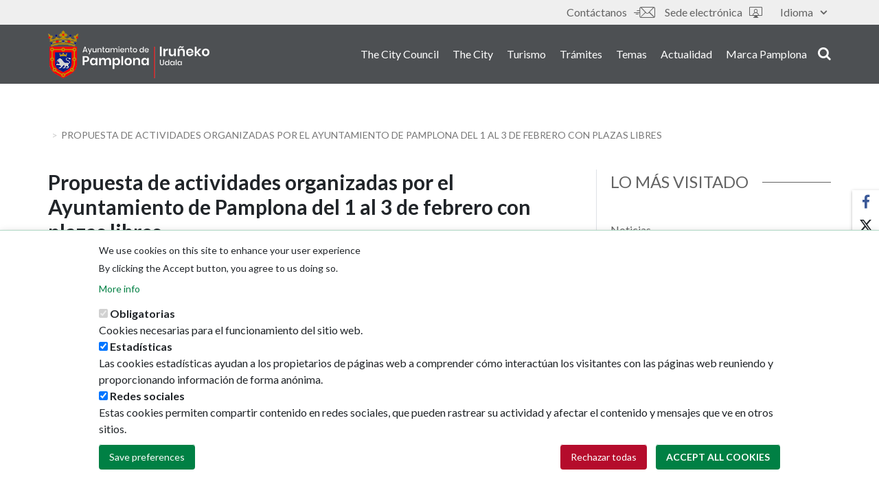

--- FILE ---
content_type: text/html; charset=UTF-8
request_url: https://www.pamplona.es/en/node/53611
body_size: 62468
content:
<!DOCTYPE html>
<html  lang="en" dir="ltr" prefix="content: http://purl.org/rss/1.0/modules/content/  dc: http://purl.org/dc/terms/  foaf: http://xmlns.com/foaf/0.1/  og: http://ogp.me/ns#  rdfs: http://www.w3.org/2000/01/rdf-schema#  schema: http://schema.org/  sioc: http://rdfs.org/sioc/ns#  sioct: http://rdfs.org/sioc/types#  skos: http://www.w3.org/2004/02/skos/core#  xsd: http://www.w3.org/2001/XMLSchema# ">
<head>
    <meta charset="utf-8" />
<script>window.dataLayer = window.dataLayer || [];function gtag(){dataLayer.push(arguments)};gtag("js", new Date());gtag("set", "developer_id.dMDhkMT", true);gtag("config", "G-3Y6LWRW1P7", {"groups":"default","page_placeholder":"PLACEHOLDER_page_location"});</script>
<script src="/sites/default/files/hotjar/hotjar.script.js?t6lc8f"></script>
<meta name="description" content="  MARTES 1 DE FEBRERO" />
<meta name="abstract" content="  MARTES 1 DE FEBRERO" />
<link rel="canonical" href="https://www.pamplona.es/actualidad/noticias/propuesta-de-actividades-organizadas-por-el-ayuntamiento-de-pamplona-del-1-al-3" />
<meta property="og:site_name" content="Ayuntamiento de Pamplona" />
<meta property="og:url" content="https://www.pamplona.es/actualidad/noticias/propuesta-de-actividades-organizadas-por-el-ayuntamiento-de-pamplona-del-1-al-3" />
<meta property="og:title" content="Propuesta de actividades organizadas por el Ayuntamiento de Pamplona del 1 al 3 de febrero con plazas libres" />
<meta property="og:description" content="  MARTES 1 DE FEBRERO" />
<meta property="og:image" content="https://www.pamplona.es/sites/default/files/2022-01/agendaplanificacioncalend.jpg" />
<meta property="og:updated_time" content="2022-01-31T12:20:31+01:00" />
<meta name="twitter:card" content="summary_large_image" />
<meta name="twitter:site" content="@Pamplona_ayto" />
<meta name="twitter:image" content="https://www.pamplona.es/sites/default/files/2022-01/agendaplanificacioncalend.jpg" />
<meta name="Generator" content="Drupal 10 (https://www.drupal.org)" />
<meta name="MobileOptimized" content="width" />
<meta name="HandheldFriendly" content="true" />
<meta name="viewport" content="width=device-width, initial-scale=1.0" />
<style>div#sliding-popup, div#sliding-popup .eu-cookie-withdraw-banner, .eu-cookie-withdraw-tab {background: #ffffff} div#sliding-popup.eu-cookie-withdraw-wrapper { background: transparent; } #sliding-popup h1, #sliding-popup h2, #sliding-popup h3, #sliding-popup p, #sliding-popup label, #sliding-popup div, .eu-cookie-compliance-more-button, .eu-cookie-compliance-secondary-button, .eu-cookie-withdraw-tab { color: #212529;} .eu-cookie-withdraw-tab { border-color: #212529;}</style>
<script type="application/ld+json">{
    "@context": "https://schema.org",
    "@type": "NewsArticle",
    "headline": "Propuesta de actividades organizadas por el Ayuntamiento de Pamplona del 1 al 3 de febrero con plazas libres",
    "datePublished": "2022-01-31T12:20:05+01:00",
    "dateModified": "2022-01-31T12:20:31+01:00"
}</script>
<meta name="msapplication-navbutton-color" content="#009851" />
<link rel="icon" href="/sites/default/files/favicon_0.ico" type="image/vnd.microsoft.icon" />
<link rel="alternate" hreflang="es" href="https://www.pamplona.es/actualidad/noticias/propuesta-de-actividades-organizadas-por-el-ayuntamiento-de-pamplona-del-1-al-3" />
<script src="/sites/default/files/eu_cookie_compliance/eu_cookie_compliance.script.js?t6lc8f" defer></script>
<script>window.a2a_config=window.a2a_config||{};a2a_config.callbacks=[];a2a_config.overlays=[];a2a_config.templates={};</script>

        <title>Propuesta de actividades organizadas por el Ayuntamiento de Pamplona del 1 al 3 de febrero con plazas libres | Ayuntamiento de Pamplona</title>
        <link rel="stylesheet" media="all" href="/sites/default/files/css/css_glty9egUDEKhH63Q8gb8uRwNBvTCMgEJJFJRdZdPNwE.css?delta=0&amp;language=en&amp;theme=ayuntamiento_theme&amp;include=[base64]" />
<link rel="stylesheet" media="all" href="https://use.fontawesome.com/releases/v5.5.0/css/all.css" />
<link rel="stylesheet" media="all" href="https://use.fontawesome.com/releases/v5.5.0/css/v4-shims.css" />
<link rel="stylesheet" media="all" href="/sites/default/files/css/css_FnyGkbLA_avYqfQV1Dl87vQ3PMSTycCDCORmhB-WDjQ.css?delta=3&amp;language=en&amp;theme=ayuntamiento_theme&amp;include=[base64]" />
<link rel="stylesheet" media="all" href="https://cdnjs.cloudflare.com/ajax/libs/font-awesome/4.7.0/css/font-awesome.min.css" />
<link rel="stylesheet" media="all" href="/sites/default/files/css/css_uogcFDYxUD7I74Gy6pSURjAR81yw9UaJlu0RkB7BYEo.css?delta=5&amp;language=en&amp;theme=ayuntamiento_theme&amp;include=[base64]" />
<link rel="stylesheet" media="all" href="/sites/default/files/css/css_xHU-kRgRFW6U4Z4Il5oDJFNnuFuC_raVLJCagDXkGHY.css?delta=6&amp;language=en&amp;theme=ayuntamiento_theme&amp;include=[base64]" />
<link rel="stylesheet" media="print" href="/sites/default/files/css/css_d2szFb1ovv02W9Xeo0305xoZKcFQkdOzi5hmsFOMyag.css?delta=7&amp;language=en&amp;theme=ayuntamiento_theme&amp;include=[base64]" />
<link rel="stylesheet" media="all" href="/sites/default/files/css/css_95pmBDkPvFL0fv-uasVRtQlmyMtC3_GQI02N8eYabX4.css?delta=8&amp;language=en&amp;theme=ayuntamiento_theme&amp;include=[base64]" />
<link rel="stylesheet" media="all" href="https://fonts.googleapis.com/css?family=Lato:300,400,400i,500,700,900" />
<link rel="stylesheet" media="all" href="/sites/default/files/css/css_Z2GP2uZ4oP402TSKnI4llCcTBUAnevMJAibmSLTuCMg.css?delta=10&amp;language=en&amp;theme=ayuntamiento_theme&amp;include=[base64]" />
<link rel="stylesheet" media="all" href="https://unpkg.com/leaflet@1.3.4/dist/leaflet.css" />

        
        <meta http-equiv="Expires" content="0">
        <meta http-equiv="Last-Modified" content="0">
        <meta http-equiv="Cache-Control" content="no-cache, mustrevalidate">
        <meta http-equiv="Pragma" content="no-cache">
    </head>
<body class="page-actualidad page-noticias page-propuesta-de-actividades-organizadas-por-el-ayuntamiento-de-pamplona-del-1-al-3 path-node page-node-type-new has-glyphicons">
<a href="#main-content" class="visually-hidden focusable skip-link">
    Skip to main content
</a>

  <div class="dialog-off-canvas-main-canvas" data-off-canvas-main-canvas>
    
<header id="header" class="main-header" role="heading">

                
            <div class="topHeader" id="topHeader">
                <div class="container">
                    <div class="row">
                        <div class="col col-sm-12">
                              <div class="region region-header-top">
    <section class="language-switcher-language-url block block-language block-language-blocklanguage-interface clearfix" id="block-alternadordeidioma" role="navigation">
  
    

      <div class="dropdown">
        <button class="dropdown-toggle" id="dropdownMenuButton" data-toggle="dropdown" aria-haspopup="true" aria-expanded="false">
            Idioma <span class="fas fa-caret-down"></span>
        </button>

        <ul class="dropdown-menu" aria-labelledby="dropdownMenuButton"><li hreflang="es" data-drupal-link-system-path="node/53611" class="dropdown-item"><a href="/actualidad/noticias/propuesta-de-actividades-organizadas-por-el-ayuntamiento-de-pamplona-del-1-al-3" class="language-link" lang="es" hreflang="es" data-drupal-link-system-path="node/53611">Castellano</a></li><li hreflang="eu" data-drupal-link-system-path="node/53611" class="dropdown-item"><a href="/eu/node/53611" class="language-link" lang="eu" hreflang="eu" data-drupal-link-system-path="node/53611">Euskara</a></li><li hreflang="en" data-drupal-link-system-path="node/53611" class="dropdown-item is-active" aria-current="page"><a href="/en/node/53611" class="language-link is-active" lang="en" hreflang="en" data-drupal-link-system-path="node/53611" aria-current="page">English</a></li><li hreflang="fr" data-drupal-link-system-path="node/53611" class="dropdown-item"><a href="/fr/node/53611" class="language-link" lang="fr" hreflang="fr" data-drupal-link-system-path="node/53611">Français</a></li></ul>
    </div>
  </section>

<nav role="navigation" aria-labelledby="block-ayuntamiento-theme-tools-menu" id="block-ayuntamiento-theme-tools">
            
  <div  class="visually-hidden block_title"  class="visually-hidden block_title" id="block-ayuntamiento-theme-tools-menu"><span>Tools</span></div>
  

        
      <ul class="menu menu--tools nav">
                      <li class="first">
          <a href="/en/node/5162" title="/contactanos" data-drupal-link-system-path="node/5162"><em  class="fa icon-contactanos1" aria-hidden="true"></em> Contáctanos</a>
      </li>
                      <li class="last">
          <a href="https://sedeelectronica.pamplona.es?idioma=1"><em  class="fa icon-sede-electronica" aria-hidden="true"></em> Sede electrónica </a>
      </li>
        </ul>
  


  </nav>

  </div>

                        </div>
                    </div>
                </div>
            </div>

            
                
            <div class="bottomHeader" id="bottomHeader">
                <div class="container">
                    <div class="row">
                        <div class="col col-sm-12">
                              <div class="region region-header-bottom">
          <a class="logo navbar-btn pull-left" href="/en" title="Home" rel="home">
      <img src="/sites/default/files/2019-02/logo_pamplona_600.png" alt="Home" />
    </a>
      

<nav role="navigation"
     aria-labelledby="block-ayuntamiento-theme-main-menu-menu"  id="block-ayuntamiento-theme-main-menu" class="navbar navbar-expand-lg"  id="block-ayuntamiento-theme-main-menu" class="navbar navbar-expand-lg">

  <span class="navbar-toggler visible-xs d-md-none navbar-open" data-toggle="collapse" data-target="#responsivemenu"
        aria-controls="responsivemenu"
        aria-expanded="false" aria-label="Toggle navigation">
      <um class="fas fa-bars"></um>
  </span>

    <div class="navbar-collapse collapse" id="responsivemenu">

        <span class="navbar-toggler visible-xs d-md-none navbar-close" data-toggle="collapse"
              data-target="#responsivemenu"
              aria-controls="responsivemenu"
              aria-expanded="false" aria-label="Toggle navigation">
      <um class="fas fa-times"></um>
  </span>

                    



            <ul class="menu menu--main nav navbar-nav">
            
                
                
                    <li>
                    <a href="/en/the-city-council" data-drupal-link-system-path="node/21">The City Council</a>

                
                
                </li>

            
                
                
                    <li>
                    <a href="/en/the-city" data-drupal-link-system-path="node/91">The City</a>

                
                
                </li>

            
                
                
                    <li>
                    <a href="https://xn--visitpamplonairua-uxb.com/">Turismo</a>

                
                
                </li>

            
                
                
                    <li>
                    <a href="https://sedeelectronica.pamplona.es/?idioma=1" title="Trámites de la sede electrónica">Trámites</a>

                
                
                </li>

            
                
                
                    <li>
                    <a href="/en/node/105" data-drupal-link-system-path="node/105">Temas</a>

                
                
                </li>

            
                
                
                    <li>
                    <a href="/en/node/25" data-drupal-link-system-path="node/25">Actualidad</a>

                
                
                </li>

            
                
                
                    <li>
                    <a href="https://marca.pamplona.es/">Marca Pamplona</a>

                
                
                </li>

            
        </ul>

    
            </div>

</nav>
  </div>


                                                            <div class="search-block">
                                    <button class="search"><em
                                                class="fa fas fa-search"></em>search</button>
                                </div>
                                                                                        
                                    <!-- Modal -->

                                    <div class="modal" id="searchModal" tabindex="-1" role="dialog" aria-labelledby="searchModalLabel"
                                         aria-hidden="true">
                                        <div class="modal-dialog" role="document">
                                            <div class="modal-content">
                                                <button type="button" class="close" data-dismiss="modal" aria-label="Close">
                                                    <span aria-hidden="true" class="fa icon-close"></span>
                                                </button>
                                                <div class="modal-body">
                                                    <div class="container">
                                                        <div class="row">
                                                            <div class="col col-sm-12">
                                                                  <div class="region region-page-modal">
    <div class="search-block-form block block-search block-search-form-block" data-drupal-selector="search-block-form" id="block-formulariodebusqueda" role="search">
  
      <p class="visually-hidden">Formulario de búsqueda</p>
    
      <form action="/en/buscador" method="get" id="search-block-form" accept-charset="UTF-8">
  <div class="form-item js-form-item form-type-search js-form-type-search form-item-keys js-form-item-keys form-no-label form-group">
      <label for="edit-keys" class="control-label sr-only">
        <span class="block-title">
            Search</span>
    </label>
  
  
  <div class="input-group"><input title="Enter the terms you wish to search for." data-drupal-selector="edit-keys" class="form-search form-control" placeholder="Search" type="search" id="edit-keys" name="keys" value="" size="15" maxlength="128" /><span class="input-group-btn"><button type="submit" value="Search" class="button js-form-submit form-submit btn-primary btn icon-only"><span class="sr-only">Search</span><span class="icon glyphicon glyphicon-search" aria-hidden="true"></span></button></span></div>

  
  
      <div id="edit-keys--description" class="description help-block">
      Enter the terms you wish to search for.
    </div>
  </div>
<div class="form-actions form-group js-form-wrapper form-wrapper" data-drupal-selector="edit-actions" id="edit-actions--7"></div>

</form>

  </div>

  </div>

                                                            </div>
                                                        </div>
                                                    </div>
                                                </div>
                                            </div>
                                        </div>
                                    </div>

                                    <div class="modal-background"></div>

                                                            
                        </div>
                    </div>
                </div>
            </div>

            </header>


            <div class="col col-sm-12 highlighted">
              <div class="region region-highlighted">
    
  </div>

        </div>
    

    <div role="main"
         class="main-container container js-quickedit-main-content  h1_empty ">
        <div class="row">

                                                            <div class="col col-sm-12">
                          <div class="region region-breadcrumb">
        <ol class="breadcrumb">
          <li >
                  <a href="/en/node"></a>
              </li>
          <li  class="active">
                  <span class="truncate">Propuesta de actividades organizadas por el Ayuntamiento de Pamplona del 1 al 3 de febrero con plazas libres</span>
              </li>
      </ol>

    <h1 class="page-header sr-only">
<span>        Propuesta de actividades organizadas por el Ayuntamiento de Pamplona del 1 al 3 de febrero con plazas libres
      </span>
</h1>


  </div>

                    </div>
                            
                                    <section class="col-sm-12">

                                                                              <div class="alert alert-info messages info region region-help">
    <span class="icon glyphicon glyphicon-question-sign" aria-hidden="true"></span>
<div data-drupal-messages-fallback class="hidden"></div>

  </div>

                                    
                                                    <a id="main-content"></a>
                      <div class="region region-content">
      <article lang="es" about="/actualidad/noticias/propuesta-de-actividades-organizadas-por-el-ayuntamiento-de-pamplona-del-1-al-3" class="new full clearfix">

    
    <div class="content">
            <div class="layout layout--sidebar">

                    <div class="layout__region layout__region--first">

                <div class="one--columns">
                                            <div  class="layout__region layout__region--title">
                            <section class="block block-layout-builder block-field-blocknodenewtitle clearfix">
    
        

            
<span>        Propuesta de actividades organizadas por el Ayuntamiento de Pamplona del 1 al 3 de febrero con plazas libres
      </span>

    </section>


                        </div>
                                    </div>

                <div class="one--columns">
                                            <div  class="layout__region layout__region--highlighter">
                            <section class="block block-layout-builder block-field-blocknodenewfield-new-date clearfix">
    
        

            
            <div class="field field--name-field-new-date field--type-datetime field--label-hidden field--item"><time datetime="2022-01-31T12:00:00Z">January 31, 2022</time>
</div>
      
    </section>

<section class="block block-addtoany block-addtoany-block clearfix">
  
    

      <span class="a2a_kit a2a_kit_size_32 addtoany_list" data-a2a-url="https://www.pamplona.es/en/node/53611" data-a2a-title="Propuesta de actividades organizadas por el Ayuntamiento de Pamplona del 1 al 3 de febrero con plazas libres"><a class="a2a_button_facebook"></a><a class="a2a_button_mastodon"></a><a class="a2a_button_email"></a></span>

  </section>


                        </div>
                                    </div>

                <div class="one--columns">
                    <div  class="layout__region layout__region--content">
                        <section class="block block-layout-builder block-field-blocknodenewbody clearfix">
    
        

            
            <div class="field field--name-body field--type-text-with-summary field--label-hidden field--item"><img alt="Agenda" data-entity-type="file" data-entity-uuid="f246959a-8e55-4d53-8707-6e392ddbbecc" src="/sites/default/files/inline-images/agenda_planificacion_calend.jpg" class="align-center" width="2362" height="1575">
<p class="3Texto">&nbsp;</p>

<p class="3Texto"><b>MARTES 1 DE FEBRERO</b></p>

<p class="3Texto"><span style="font-size:12.0pt"><a href="https://www.pamplona.es/actualidad/eventos/cafeteando-combo-de-juegos-casa-de-la-juventud-9" style="color:#0563c1; text-decoration:underline">Cafeteando. Combo de juegos. Casa de la Juventud, 19 horas. Entrada libre hasta completar el aforo</a></span></p>

<p class="3Texto">Cafeteando propone un combo de diferentes juegos de cartas, mesa o de tiempo libre. Se jugará a ‘Microbios’, un juego de mesa que consiste en agrupar cuatro órganos de diferente color, y a ‘Construye’, un juego de habilidad física y mental para apilar bloques.&nbsp; Con este Combo de Juegos se logrará que quienes participen pasen un rato entretenido, divirtiéndose y echándose unas risas.</p>

<p class="3Texto">&nbsp;</p>

<p class="3Texto"><b>MIÉRCOLES 2 DE FEBRERO</b></p>

<p class="3Texto"><span style="font-size:12.0pt"><a href="https://www.pamplona.es/actualidad/eventos/cafeteando-taller-hablamos-de-tecnicas-de-relajacion-sencilla-y-eficaces-casa-de" style="color:#0563c1; text-decoration:underline">Cafeteando. Taller. ¿Hablamos de… técnicas de relajación sencilla y eficaces? Casa de la Juventud, 19 horas. Entrada libre hasta completar el aforo</a></span></p>

<p class="3Texto">La Asesoría Psicológica de la Casa de la Juventud contará cómo desconectar y encontrar la calma en momentos en los que el ritmo de vida o las preocupaciones nos impiden descansar. &nbsp;Estar siempre activados o alerta puede llegar a generar distintos tipos de problemas a nuestra salud física, mental o social. Aprender a relajarse no es difícil y una vez que aprendemos los pasos básicos de la técnica, sólo necesitamos practicarlo unos minutos al día. Además, las técnicas de relajación que se proponen se pueden aplicar prácticamente en cualquier lugar.</p>

<p class="3Texto">&nbsp;</p>

<p class="3Texto"><span style="font-size:12.0pt"><a href="https://www.pamplona.es/actualidad/eventos/tertulia-de-comics-tema-del-mes-capital-de-posguerra-biblioteca-publica" style="color:#0563c1; text-decoration:underline">Tertulia de cómics. Tema del mes: capital de posguerra. Biblioteca Pública Yamaguchi, 19 horas. Entrada libre hasta completar el aforo, con la condición de haber leído las obras propuestas</a></span></p>

<p class="3Texto">Se comentarán las obras ‘Barrio 2 y 3’ de Carlos Giménez y ‘Contrapaso’ de Teresa Valero. El tema de este mes está centrado en las posguerras y sus consecuencias. Coordina el ciclo Jesús García Salguero.</p>

<p class="3Texto">&nbsp;</p>

<p class="3Texto"><span style="font-size:12.0pt"><a href="https://www.pamplona.es/actualidad/eventos/coworkids-y-escuela-de-sostenibilidad-palomitas-con-tik-tok-centro-comunitario" style="color:#0563c1; text-decoration:underline">COworkids y Escuela de Sostenibilidad. Palomitas con Tik Tok. Centro Comunitario Milagrosa, de 18 a 19.30 horas. Inscripción previa gratuita en el teléfono 948 42 05 84 y en</a> <a href="http://www.coworkidspamplona.es" style="color:#0563c1; text-decoration:underline">www.coworkidspamplona.es</a> </span></p>

<p class="3Texto">Tardes de minicine y palomitas para cambiar el planeta. Proyección de 3 sesiones de cortos ambientales seleccionados de diferentes ediciones del Festival Ecozine para el público adolescente. Nos acercaremos al mundo del cortometraje de temática ambiental, debatiremos y reflexionaremos siempre con una visión crítica, atenta y responsable que nos ayude a entender los problemas ambientales y cómo podemos ser partícipes de su solución. Además, nos transformaremos en influencers de la sostenibilidad con un reto TikTok.</p>

<p class="3Texto">&nbsp;</p>

<p class="3Texto"><b>JUEVES 3 DE FEBRERO</b></p>

<p class="3Texto"><span style="font-size:12.0pt"><a href="https://www.pamplona.es/actualidad/eventos/videoforum-proyeccion-de-documental-fabricando-mujeres-biblioteca-publica-de-san" style="color:#0563c1; text-decoration:underline">Videofórum. Proyección de documental. ‘Fabricando mujeres’. Biblioteca Pública de San Pedro, de 17.30 a 19.30 horas. Entrada libre hasta completar el aforo</a></span></p>

<p class="3Texto">Documental producido por Alborde Films para la ONG SETEM-Navarra, en el que Pikara Magazine, Dunak Taldea, Penca de Sábila, Mujeres que Crean, Afroféminas, Silvia Federici, Yayo Herrero, Yolanda Jubeto o Silvia Apodaka entre otras, compartirán sus reflexiones sobre la interrelación entre el consumo y las violencias machistas.</p>

<p class="3Texto">&nbsp;</p>

<p class="3Texto"><span style="font-size:12.0pt"><a href="https://www.pamplona.es/actualidad/eventos/concierto-rockn-txiki-con-alumnado-de-la-escuela-de-musica-joaquin-maya-antigua" style="color:#0563c1; text-decoration:underline">Concierto. ‘Rock’n txiki’, con alumnado de la Escuela de Música Joaquín Maya. Antigua estación de autobuses, 17, 18.15 y 19.30 horas. Entrada libre hasta completar aforo</a></span></p>

<p class="3Texto">El alumnado protagonizará, este jueves 3 de febrero tres audiciones bajo el título general ‘Rock’n txiki’. El alumnado de primeros cursos de guitarra eléctrica, bajo eléctrico y batería de la Escuela de Música Joaquín Maya va a estrenar como escenario de su concierto los andenes de la antigua estación de autobuses. Serán tres audiciones bajo el título general de ‘Rock’n txiki’, que tendrán lugar de forma sucesiva a las 17, a las 18.15 y a las 19.30 horas.</p>

<p class="3Texto">&nbsp;</p>

<p class="3Texto"><span style="font-size:12.0pt"><a href="https://www.pamplona.es/actualidad/eventos/festividad-de-san-blas-soka-dantza-entorno-de-la-iglesia-de-san-nicolas" style="color:#0563c1; text-decoration:underline">Festividad de San Blas. Soka-dantza. Entorno de la iglesia de San Nicolás, 19.30 horas. Libre participación</a></span></p>

<p class="3Texto">Los dantzaris ejecutarán esta coreografía tradicional emparentada con las danzas en cadena, branles y farandoles, que se bailan en el sureste de Europa desde al menos el final de la Edad Media y cuya evolución regional ha dado lugar a tradiciones coreográficas locales. La soka-dantza se ha bailado en País Vasco y Navarra desde el siglo XVI.</p>
</div>
      
    </section>


                    </div>
                </div>

                <div class="two--columns">
                                            <div  class="layout__region layout__region--first--first">
                            <section class="block block-layout-builder block-field-blocknodenewfield-profile clearfix">
    
        

            
      <div class="field field--name-field-profile field--type-entity-reference field--label-hidden field--items">
              <div class="field--item"><a href="/temas/cultura-0" hreflang="es">Cultura</a></div>
          </div>
  
    </section>

<section class="block block-layout-builder block-field-blocknodenewfield-theme clearfix">
    
        

            
      <div class="field field--name-field-theme field--type-entity-reference field--label-hidden field--items">
              <div class="field--item"><a href="/temas/cultura" hreflang="es">Cultura</a></div>
          </div>
  
    </section>


                        </div>
                    
                                            <div >
                            
                        </div>
                                    </div>

                <div class="one--columns">
                                            <div  class="layout__region layout__region--first--third">
                            <section class="block block-layout-builder block-field-blocknodenewfield-voting-api clearfix">
    
        

            
  <div class="field field--name-field-voting-api field--type-voting-api-field field--label-above">
    <div class="field--label">¿Te ha sido útil esta página?</div>
              <div class="field--item"><div class="votingapi-widgets fivestar form-group"><form class="node-new-53611-vote-field-voting-api__vote-vote-votingapi-fivestar-form vote-form" id="vote-form" data-drupal-selector="node-new-53611-vote-field-voting-api-vote-vote-votingapi-fivestar-form" action="/en/node/53611" method="post" accept-charset="UTF-8">
  <div class="form-item js-form-item form-type-select js-form-type-select form-item-value js-form-item-value form-no-label form-group">
  
  
   <div class="select-wrapper"><select aria-label="value"  autocomplete="off" data-result-value="-1" data-vote-value="-1" data-style="default" data-show-own-vote="false" data-drupal-selector="edit-value" class="form-select form-control" id="edit-value" name="value"><option
            value="1">Poor</option><option
            value="2">Not so poor</option><option
            value="3">Average</option><option
            value="4">Good</option><option
            value="5">Very good</option></select></div>

  
  
  </div>
<input autocomplete="off" data-drupal-selector="form-ntsydbpvymqvrlwkv3yxtjwg6ealknymle93ufd6syy" type="hidden" name="form_build_id" value="form-nTSydBpVYmQVRLwkv3yXTjWg6EAlkNymLe93uFd6syY" /><input data-drupal-selector="edit-node-new-53611-vote-field-voting-api-vote-vote-votingapi-fivestar-form" type="hidden" name="form_id" value="node_new_53611_vote_field_voting_api__vote_vote_votingapi_fivestar_form" /><button data-drupal-selector="edit-submit" class="button button--primary js-form-submit form-submit btn-success btn icon-before" type="submit" id="edit-submit--2" name="op" value="Save"><span class="icon glyphicon glyphicon-ok" aria-hidden="true"></span>
Save</button>
</form>
</div>
</div>
          </div>

    </section>


                        </div>
                                    </div>
            </div>
        
                    <div  class="layout__region layout__region--second">
                <nav role="navigation" aria-labelledby="-menu">
      
  <div  class="block_title"  class="block_title" id="-menu"><span>Lo más visitado</span></div>
  

        
      <ul class="menu menu--morevisited nav">
                      <li class="first">
                                        <a href="/en/node/74" data-drupal-link-system-path="node/74">Noticias</a>
              </li>
                      <li>
                                        <a href="/en/node/71" data-drupal-link-system-path="node/71">Agenda de eventos</a>
              </li>
                      <li>
                                        <a href="https://sedeelectronica.pamplona.es/">Sede electrónica </a>
              </li>
                      <li>
                                        <a href="/en/node/2229" data-drupal-link-system-path="node/2229">Ruedas de prensa</a>
              </li>
                      <li class="last">
                                        <a href="/en/node/3561" data-drupal-link-system-path="node/3561">Redes sociales</a>
              </li>
        </ul>
  

  </nav>
<section class="views-element-container block block-views block-views-blocklastnews-block-1 clearfix">
  
      <h2 class="block-title underlined_title"><span>Ultimas noticias</span></h2>
    

      <div class="form-group"><div class="view view-lastnews view-id-lastnews view-display-id-block_1 js-view-dom-id-3d02aaf2834996a0bf28e0a9a1f64a8064e8e84b81d2c7f378eac96512c85bef">
  
    
      
  
          </div>
</div>

  </section>


            </div>
            </div>

    </div>

</article>


  </div>

                            </section>

                                </div>

        
    </div>

    <div class="block-ayuntamiento-theme-menu-social-vertical">
        <ul class="menu--menu-social">
                            <li class="facebook">
                    <a href="https://www.facebook.com/" target="_blank">
                        <um class="fab fa-facebook-f"></um>
                        <span>Facebook</span>
                    </a>
                </li>
                                        <li class="twitter">
                    <a href="https://www.twitter.com/" target="_blank">
                        <um class="fa icon-x"></um>
                        <span>Twitter</span>
                    </a>
                </li>
                                        <li class="youtube">
                    <a href="http://www.youtube.com/" target="_blank">
                        <um class="fab fa-youtube"></um>
                        <span>Youtube</span>
                    </a>
                </li>
                                        <li class="instagram">
                    <a href="http://www.instagram.com/" target="_blank">
                        <um class="fab fa-instagram"></um>
                        <span>Instagram</span>
                    </a>
                </li>
                                        <li class="pinterest">
                    <a href="http://www.pinterest.com/" target="_blank">
                        <um class="fab "></um>
                        <span></span>
                    </a>
                </li>
                    </ul>
    </div>

<footer class="footer mt-5" role="contentinfo">

                        <div id="footer-top" class="footer-top">
                <div class="container">
                    <div class="row">
                        <div class="col col-sm-12">
                              <div class="region region-footer-top">
    <section class="views-element-container block block-views block-views-blockthemes-terms-block-themes-terms clearfix" id="block-views-block-themes-terms-block-themes-terms">
  
      <div class="block-title underlined_title"><span>I want to find out about</span></div>
    

      <div class="form-group"><div class="view view-themes-terms view-id-themes_terms view-display-id-block_themes_terms js-view-dom-id-0e610901af0ef5d472eeacf8e4a8a98e6ad6848a69dd3d650258df678e30b6f2">
  
    
      
      <div class="view-content">
      
<div class="view-group-box">
                    <div class="views-row"><div class="views-field views-field-name"><span class="field-content"><a href="/en/temas/deporte" hreflang="en">Deporte</a></span></div></div>
    </div>
    </div>
  
          </div>
</div>

  </section>

<section class="views-element-container block block-views block-views-blockprofile-terms-block-profile-terms clearfix" id="block-views-block-profile-terms-block-profile-terms">
  
      <div class="block-title underlined_title"><span>I’m interested in...</span></div>
    

      <div class="form-group"><div class="view view-profile-terms view-id-profile_terms view-display-id-block_profile_terms js-view-dom-id-68c8afe7a950866a817b7f8002a63452b31c2b92ed416efe2d25dbd2fbae090e">
  
    
      
  
          </div>
</div>

  </section>


  </div>

                        </div>
                    </div>
                </div>
            </div>
            
                        <div id="footer-center" class="footer-center">
                <div class="container">
                    <div class="row">
                        <div class="col col-sm-12">
                              <div class="region region-footer-center">
    <nav role="navigation" aria-labelledby="block-ayuntamiento-menu" id="block-ayuntamiento">
      
  <div  class="block_title"  class="block_title" id="block-ayuntamiento-menu"><span>The City Council</span></div>
  

        
      <ul class="menu menu--town-hall-menu nav">
                      <li class="first">
                                        <a href="/en/node/152" data-drupal-link-system-path="node/152">Áreas municipales</a>
              </li>
                      <li>
                                        <a href="/en/node/3562" data-drupal-link-system-path="node/3562">Memorias municipales</a>
              </li>
                      <li>
                                        <a href="/en/node/3563" data-drupal-link-system-path="node/3563">Presupuestos</a>
              </li>
                      <li class="last">
                                        <a href="https://empleados.pamplona.es/index.jsp">The Mayor</a>
              </li>
        </ul>
  

  </nav>
<nav role="navigation" aria-labelledby="block-laciudad-menu" id="block-laciudad">
      
  <div  class="block_title"  class="block_title" id="block-laciudad-menu"><span>The City</span></div>
  

        
      <ul class="menu menu--city-menu nav">
                      <li class="first">
                                        <a href="http://sig.pamplona.es/">Street map</a>
              </li>
                      <li>
                                        <a href="/en/node/3566" data-drupal-link-system-path="node/3566">GeoPamplona</a>
              </li>
                      <li class="last">
                                        <a href="/en/node/1404" data-drupal-link-system-path="node/1404">Direcciones de interés </a>
              </li>
        </ul>
  

  </nav>
<nav role="navigation" aria-labelledby="block-turismo-menu" id="block-turismo">
      
  <div  class="block_title"  class="block_title" id="block-turismo-menu"><span>Tourism</span></div>
  

        
      <ul class="menu menu--tourism-menu nav">
                      <li class="first">
                                        <a href="https://visitpamplonairuña.com/descubre-pamplona/">Pamplona Iruña card</a>
              </li>
                      <li class="last">
                                        <a href="https://visitpamplonairuña.com">Plan your trip</a>
              </li>
        </ul>
  

  </nav>
<nav role="navigation" aria-labelledby="block-actualidad-menu" id="block-actualidad">
      
  <div  class="block_title"  class="block_title" id="block-actualidad-menu"><span>Actualidad</span></div>
  

        
      <ul class="menu menu--currently-menu nav">
                      <li class="first">
                                        <a href="/en/node/74" data-drupal-link-system-path="node/74">Noticias</a>
              </li>
                      <li>
                                        <a href="/en/node/71" data-drupal-link-system-path="node/71">Eventos</a>
              </li>
                      <li>
                                        <a href="/en/node/3561" data-drupal-link-system-path="node/3561">Redes sociales</a>
              </li>
                      <li class="last">
                                        <a href="/en/node/2229" data-drupal-link-system-path="node/2229">Ruedas de prensa</a>
              </li>
        </ul>
  

  </nav>

  </div>

                        </div>
                    </div>
                </div>
            </div>
            
    <div id="footer-bottom" class="footer-bottom">
        <div class="container">
            <div class="row">
                                    <div class="col col-12 col-md-5 footer-bottom-left">
                        <a href="https://tinyurl.com/2d6d6zyn" target="_blank">
                          <img src="/themes/custom/ayuntamiento_theme/images/mapa-pie.jpg" class="img-responsive" alt="Mapa del ayuntamiento de Pamplona" />
                        </a>
                    </div>
                
                <div class="col col-12 col-md-2 footer-bottom-branding">
                                                                          <div class="region region-footer-branding">
          <a class="logo navbar-btn pull-left" href="/en" title="Home" rel="home">
      <img src="/sites/default/files/2019-02/logo_pamplona_600.png" alt="Home" />
    </a>
      <section id="block-ayuntamiento-theme-bloquehtmlpuro31088" class="block block-block-content block-block-content1485234e-0ed9-4f4d-b497-f2117f7a1d77 clearfix">
  
    

      <div>
<img src="https://www.pamplona.es/sites/default/files/2025-02/pnairuprincipalverde.png" alt="marca pamplona" />
</div>
  </section>


  </div>

                                                            </div>

                                    <div class="col col-12 col-md-3 footer-bottom-center">
                        <ul>
                            <li class="copyright">Ayuntamiento de Pamplona</li>
                            <li class="address">Plaza Consistorial, s/n</li>
                            <li class="city">31001 - Pamplona</li>
                            <li class="phone"><a href="tel:948 420 100" target="_blank">948 420 100</a></li>
                            <li class="mail"><a href="mailto:pamplona@pamplona.es" target="_blank">pamplona@pamplona.es</a></li>
                        </ul>
                    </div>
                
                                                            <div class="col col-12 col-md-2 footer-bottom-right">
                              <div class="region region-footer-bottom">
    <nav role="navigation" aria-labelledby="block-ayuntamiento-theme-footer-menu" id="block-ayuntamiento-theme-footer">
            
  <div  class="visually-hidden block_title"  class="visually-hidden block_title" id="block-ayuntamiento-theme-footer-menu"><span>Footer menu</span></div>
  

        
      <ul class="menu menu--footer nav">
                      <li class="first">
                                        <a href="/en/legal-notice" data-drupal-link-system-path="node/122">Aviso legal</a>
              </li>
                      <li>
                                        <a href="/en/cookies-policy" data-drupal-link-system-path="node/125">Política de cookies</a>
              </li>
                      <li>
                                        <a href="/en/privacy-policy" data-drupal-link-system-path="node/123">Política de privacidad</a>
              </li>
                      <li>
                                        <a href="/en/node/58224" data-drupal-link-system-path="node/58224">Accesibilidad</a>
              </li>
                      <li class="last">
                                        <a href="/en/node/3557" data-drupal-link-system-path="node/3557">Mapa web</a>
              </li>
        </ul>
  

  </nav>

  </div>

                        </div>
                                                </div>
        </div>
    </div>
</footer>

  </div>


<script type="application/json" data-drupal-selector="drupal-settings-json">{"path":{"baseUrl":"\/","pathPrefix":"en\/","currentPath":"node\/53611","currentPathIsAdmin":false,"isFront":false,"currentLanguage":"en"},"pluralDelimiter":"\u0003","suppressDeprecationErrors":true,"ajaxPageState":{"libraries":"[base64]","theme":"ayuntamiento_theme","theme_token":null},"ajaxTrustedUrl":{"\/en\/buscador":true,"form_action_p_pvdeGsVG5zNF_XLGPTvYSKCf43t8qZYSwcfZl2uzM":true,"\/en\/node\/53611?ajax_form=1":true},"data":{"extlink":{"extTarget":true,"extTargetAppendNewWindowLabel":"(opens in a new window)","extTargetNoOverride":false,"extNofollow":false,"extTitleNoOverride":false,"extNoreferrer":false,"extFollowNoOverride":false,"extClass":"0","extLabel":"(link is external)","extImgClass":false,"extSubdomains":true,"extExclude":"","extInclude":"","extCssExclude":"","extCssInclude":"","extCssExplicit":"","extAlert":false,"extAlertText":"This link will take you to an external web site. We are not responsible for their content.","extHideIcons":false,"mailtoClass":"0","telClass":"","mailtoLabel":"(link sends email)","telLabel":"(link is a phone number)","extUseFontAwesome":false,"extIconPlacement":"append","extPreventOrphan":false,"extFaLinkClasses":"fa fa-external-link","extFaMailtoClasses":"fa fa-envelope-o","extAdditionalLinkClasses":"","extAdditionalMailtoClasses":"","extAdditionalTelClasses":"","extFaTelClasses":"fa fa-phone","whitelistedDomains":null,"extExcludeNoreferrer":""}},"google_analytics":{"account":"G-3Y6LWRW1P7","trackOutbound":true,"trackMailto":true,"trackTel":true,"trackDownload":true,"trackDownloadExtensions":"7z|aac|arc|arj|asf|asx|avi|bin|csv|doc(x|m)?|dot(x|m)?|exe|flv|gif|gz|gzip|hqx|jar|jpe?g|js|mp(2|3|4|e?g)|mov(ie)?|msi|msp|pdf|phps|png|ppt(x|m)?|pot(x|m)?|pps(x|m)?|ppam|sld(x|m)?|thmx|qtm?|ra(m|r)?|sea|sit|tar|tgz|torrent|txt|wav|wma|wmv|wpd|xls(x|m|b)?|xlt(x|m)|xlam|xml|z|zip"},"eu_cookie_compliance":{"cookie_policy_version":"1.0.0","popup_enabled":true,"popup_agreed_enabled":false,"popup_hide_agreed":false,"popup_clicking_confirmation":false,"popup_scrolling_confirmation":false,"popup_html_info":"\u003Cdiv aria-labelledby=\u0022popup-text\u0022  class=\u0022eu-cookie-compliance-banner eu-cookie-compliance-banner-info eu-cookie-compliance-banner--categories\u0022\u003E\n  \u003Cdiv class=\u0022popup-content info eu-cookie-compliance-content\u0022\u003E\n        \u003Cdiv id=\u0022popup-text\u0022 class=\u0022eu-cookie-compliance-message\u0022 role=\u0022document\u0022\u003E\n      \u003Ch2\u003EWe use cookies on this site to enhance your user experience\u003C\/h2\u003E\n\u003Cp\u003EBy clicking the Accept button, you agree to us doing so.\u003C\/p\u003E\n\n              \u003Cbutton type=\u0022button\u0022 class=\u0022find-more-button eu-cookie-compliance-more-button\u0022\u003EMore info\u003C\/button\u003E\n          \u003C\/div\u003E\n\n          \u003Cdiv id=\u0022eu-cookie-compliance-categories\u0022 class=\u0022eu-cookie-compliance-categories\u0022\u003E\n                  \u003Cdiv class=\u0022eu-cookie-compliance-category\u0022\u003E\n            \u003Cdiv\u003E\n              \u003Cinput type=\u0022checkbox\u0022 name=\u0022cookie-categories\u0022 class=\u0022eu-cookie-compliance-category-checkbox\u0022 id=\u0022cookie-category-obligatorias\u0022\n                     value=\u0022obligatorias\u0022\n                      checked                       disabled  \u003E\n              \u003Clabel for=\u0022cookie-category-obligatorias\u0022\u003EObligatorias\u003C\/label\u003E\n            \u003C\/div\u003E\n                          \u003Cdiv class=\u0022eu-cookie-compliance-category-description\u0022\u003ECookies necesarias para el funcionamiento del sitio web.\r\n\u003C\/div\u003E\n                      \u003C\/div\u003E\n                  \u003Cdiv class=\u0022eu-cookie-compliance-category\u0022\u003E\n            \u003Cdiv\u003E\n              \u003Cinput type=\u0022checkbox\u0022 name=\u0022cookie-categories\u0022 class=\u0022eu-cookie-compliance-category-checkbox\u0022 id=\u0022cookie-category-estadisticas\u0022\n                     value=\u0022estadisticas\u0022\n                      checked                       \u003E\n              \u003Clabel for=\u0022cookie-category-estadisticas\u0022\u003EEstad\u00edsticas\u003C\/label\u003E\n            \u003C\/div\u003E\n                          \u003Cdiv class=\u0022eu-cookie-compliance-category-description\u0022\u003ELas cookies estad\u00edsticas ayudan a los propietarios de p\u00e1ginas web a comprender c\u00f3mo interact\u00faan los visitantes con las p\u00e1ginas web reuniendo y proporcionando informaci\u00f3n de forma an\u00f3nima.\u003C\/div\u003E\n                      \u003C\/div\u003E\n                  \u003Cdiv class=\u0022eu-cookie-compliance-category\u0022\u003E\n            \u003Cdiv\u003E\n              \u003Cinput type=\u0022checkbox\u0022 name=\u0022cookie-categories\u0022 class=\u0022eu-cookie-compliance-category-checkbox\u0022 id=\u0022cookie-category-redes_sociales\u0022\n                     value=\u0022redes_sociales\u0022\n                      checked                       \u003E\n              \u003Clabel for=\u0022cookie-category-redes_sociales\u0022\u003ERedes sociales\u003C\/label\u003E\n            \u003C\/div\u003E\n                          \u003Cdiv class=\u0022eu-cookie-compliance-category-description\u0022\u003EEstas cookies permiten compartir contenido en redes sociales, que pueden rastrear su actividad y afectar el contenido y mensajes que ve en otros sitios.\u003C\/div\u003E\n                      \u003C\/div\u003E\n                          \u003Cdiv class=\u0022eu-cookie-compliance-categories-buttons\u0022\u003E\n            \u003Cbutton type=\u0022button\u0022\n                    class=\u0022eu-cookie-compliance-save-preferences-button \u0022\u003ESave preferences\u003C\/button\u003E\n          \u003C\/div\u003E\n              \u003C\/div\u003E\n    \n    \u003Cdiv id=\u0022popup-buttons\u0022 class=\u0022eu-cookie-compliance-buttons eu-cookie-compliance-has-categories\u0022\u003E\n              \u003Cbutton type=\u0022button\u0022 class=\u0022eu-cookie-compliance-default-button eu-cookie-compliance-reject-button\u0022\u003ERechazar todas\u003C\/button\u003E\n            \u003Cbutton type=\u0022button\u0022 class=\u0022agree-button eu-cookie-compliance-default-button\u0022\u003EAccept all cookies\u003C\/button\u003E\n              \u003Cbutton type=\u0022button\u0022 class=\u0022eu-cookie-withdraw-button visually-hidden\u0022\u003EWithdraw consent\u003C\/button\u003E\n          \u003C\/div\u003E\n  \u003C\/div\u003E\n\u003C\/div\u003E","use_mobile_message":false,"mobile_popup_html_info":"\u003Cdiv aria-labelledby=\u0022popup-text\u0022  class=\u0022eu-cookie-compliance-banner eu-cookie-compliance-banner-info eu-cookie-compliance-banner--categories\u0022\u003E\n  \u003Cdiv class=\u0022popup-content info eu-cookie-compliance-content\u0022\u003E\n        \u003Cdiv id=\u0022popup-text\u0022 class=\u0022eu-cookie-compliance-message\u0022 role=\u0022document\u0022\u003E\n      \u003Ch2\u003EWe use cookies on this site to enhance your user experience\u003C\/h2\u003E\n\u003Cp\u003EBy tapping the Accept button, you agree to us doing so.\u003C\/p\u003E\n\n              \u003Cbutton type=\u0022button\u0022 class=\u0022find-more-button eu-cookie-compliance-more-button\u0022\u003EMore info\u003C\/button\u003E\n          \u003C\/div\u003E\n\n          \u003Cdiv id=\u0022eu-cookie-compliance-categories\u0022 class=\u0022eu-cookie-compliance-categories\u0022\u003E\n                  \u003Cdiv class=\u0022eu-cookie-compliance-category\u0022\u003E\n            \u003Cdiv\u003E\n              \u003Cinput type=\u0022checkbox\u0022 name=\u0022cookie-categories\u0022 class=\u0022eu-cookie-compliance-category-checkbox\u0022 id=\u0022cookie-category-obligatorias\u0022\n                     value=\u0022obligatorias\u0022\n                      checked                       disabled  \u003E\n              \u003Clabel for=\u0022cookie-category-obligatorias\u0022\u003EObligatorias\u003C\/label\u003E\n            \u003C\/div\u003E\n                          \u003Cdiv class=\u0022eu-cookie-compliance-category-description\u0022\u003ECookies necesarias para el funcionamiento del sitio web.\r\n\u003C\/div\u003E\n                      \u003C\/div\u003E\n                  \u003Cdiv class=\u0022eu-cookie-compliance-category\u0022\u003E\n            \u003Cdiv\u003E\n              \u003Cinput type=\u0022checkbox\u0022 name=\u0022cookie-categories\u0022 class=\u0022eu-cookie-compliance-category-checkbox\u0022 id=\u0022cookie-category-estadisticas\u0022\n                     value=\u0022estadisticas\u0022\n                      checked                       \u003E\n              \u003Clabel for=\u0022cookie-category-estadisticas\u0022\u003EEstad\u00edsticas\u003C\/label\u003E\n            \u003C\/div\u003E\n                          \u003Cdiv class=\u0022eu-cookie-compliance-category-description\u0022\u003ELas cookies estad\u00edsticas ayudan a los propietarios de p\u00e1ginas web a comprender c\u00f3mo interact\u00faan los visitantes con las p\u00e1ginas web reuniendo y proporcionando informaci\u00f3n de forma an\u00f3nima.\u003C\/div\u003E\n                      \u003C\/div\u003E\n                  \u003Cdiv class=\u0022eu-cookie-compliance-category\u0022\u003E\n            \u003Cdiv\u003E\n              \u003Cinput type=\u0022checkbox\u0022 name=\u0022cookie-categories\u0022 class=\u0022eu-cookie-compliance-category-checkbox\u0022 id=\u0022cookie-category-redes_sociales\u0022\n                     value=\u0022redes_sociales\u0022\n                      checked                       \u003E\n              \u003Clabel for=\u0022cookie-category-redes_sociales\u0022\u003ERedes sociales\u003C\/label\u003E\n            \u003C\/div\u003E\n                          \u003Cdiv class=\u0022eu-cookie-compliance-category-description\u0022\u003EEstas cookies permiten compartir contenido en redes sociales, que pueden rastrear su actividad y afectar el contenido y mensajes que ve en otros sitios.\u003C\/div\u003E\n                      \u003C\/div\u003E\n                          \u003Cdiv class=\u0022eu-cookie-compliance-categories-buttons\u0022\u003E\n            \u003Cbutton type=\u0022button\u0022\n                    class=\u0022eu-cookie-compliance-save-preferences-button \u0022\u003ESave preferences\u003C\/button\u003E\n          \u003C\/div\u003E\n              \u003C\/div\u003E\n    \n    \u003Cdiv id=\u0022popup-buttons\u0022 class=\u0022eu-cookie-compliance-buttons eu-cookie-compliance-has-categories\u0022\u003E\n              \u003Cbutton type=\u0022button\u0022 class=\u0022eu-cookie-compliance-default-button eu-cookie-compliance-reject-button\u0022\u003ERechazar todas\u003C\/button\u003E\n            \u003Cbutton type=\u0022button\u0022 class=\u0022agree-button eu-cookie-compliance-default-button\u0022\u003EAccept all cookies\u003C\/button\u003E\n              \u003Cbutton type=\u0022button\u0022 class=\u0022eu-cookie-withdraw-button visually-hidden\u0022\u003EWithdraw consent\u003C\/button\u003E\n          \u003C\/div\u003E\n  \u003C\/div\u003E\n\u003C\/div\u003E","mobile_breakpoint":768,"popup_html_agreed":false,"popup_use_bare_css":false,"popup_height":"auto","popup_width":"100%","popup_delay":1000,"popup_link":"\/en","popup_link_new_window":true,"popup_position":false,"fixed_top_position":true,"popup_language":"en","store_consent":true,"better_support_for_screen_readers":false,"cookie_name":"","reload_page":false,"domain":"","domain_all_sites":false,"popup_eu_only":false,"popup_eu_only_js":false,"cookie_lifetime":100,"cookie_session":0,"set_cookie_session_zero_on_disagree":0,"disagree_do_not_show_popup":false,"method":"categories","automatic_cookies_removal":true,"allowed_cookies":"","withdraw_markup":"\u003Cbutton type=\u0022button\u0022 class=\u0022eu-cookie-withdraw-tab\u0022\u003EPrivacy settings\u003C\/button\u003E\n\u003Cdiv aria-labelledby=\u0022popup-text\u0022 class=\u0022eu-cookie-withdraw-banner\u0022\u003E\n  \u003Cdiv class=\u0022popup-content info eu-cookie-compliance-content\u0022\u003E\n    \u003Cdiv id=\u0022popup-text\u0022 class=\u0022eu-cookie-compliance-message\u0022 role=\u0022document\u0022\u003E\n      \u003Ch2\u003EWe use cookies on this site to enhance your user experience\u003C\/h2\u003E\n\u003Cp\u003EYou have given your consent for us to set cookies.\u003C\/p\u003E\n\n    \u003C\/div\u003E\n    \u003Cdiv id=\u0022popup-buttons\u0022 class=\u0022eu-cookie-compliance-buttons\u0022\u003E\n      \u003Cbutton type=\u0022button\u0022 class=\u0022eu-cookie-withdraw-button \u0022\u003EWithdraw consent\u003C\/button\u003E\n    \u003C\/div\u003E\n  \u003C\/div\u003E\n\u003C\/div\u003E","withdraw_enabled":false,"reload_options":0,"reload_routes_list":"","withdraw_button_on_info_popup":false,"cookie_categories":["obligatorias","estadisticas","redes_sociales"],"cookie_categories_details":{"obligatorias":{"uuid":"a50c9843-d078-446c-83fb-6af338cff1eb","langcode":"es","status":true,"dependencies":[],"id":"obligatorias","label":"Obligatorias","description":"Cookies necesarias para el funcionamiento del sitio web.\r\n","checkbox_default_state":"required","weight":-9},"estadisticas":{"uuid":"c0da6c28-66d2-4365-a9bd-4993eefa7acb","langcode":"es","status":true,"dependencies":[],"id":"estadisticas","label":"Estad\u00edsticas","description":"Las cookies estad\u00edsticas ayudan a los propietarios de p\u00e1ginas web a comprender c\u00f3mo interact\u00faan los visitantes con las p\u00e1ginas web reuniendo y proporcionando informaci\u00f3n de forma an\u00f3nima.","checkbox_default_state":"checked","weight":-8},"redes_sociales":{"uuid":"80f6d074-2704-4fad-ad42-60e07a31761b","langcode":"es","status":true,"dependencies":[],"id":"redes_sociales","label":"Redes sociales","description":"Estas cookies permiten compartir contenido en redes sociales, que pueden rastrear su actividad y afectar el contenido y mensajes que ve en otros sitios.","checkbox_default_state":"checked","weight":-7}},"enable_save_preferences_button":true,"cookie_value_disagreed":"0","cookie_value_agreed_show_thank_you":"1","cookie_value_agreed":"2","containing_element":"body","settings_tab_enabled":false,"olivero_primary_button_classes":"","olivero_secondary_button_classes":"","close_button_action":"close_banner","open_by_default":true,"modules_allow_popup":true,"hide_the_banner":false,"geoip_match":true,"unverified_scripts":[]},"ckeditorAccordion":{"accordionStyle":{"collapseAll":1,"keepRowsOpen":null,"animateAccordionOpenAndClose":1,"openTabsWithHash":1,"allowHtmlInTitles":0}},"bootstrap":{"forms_has_error_value_toggle":1},"pamplonaChatbot":"https:\/\/storage.googleapis.com\/landbot.pro\/v3\/H-1461415-YW626QVHRJAE3B56\/index.json","ajax":{"edit-submit--2":{"callback":[{},"ajaxSubmit"],"event":"click","wrapper":"vote-form","progress":{"type":null},"url":"\/en\/node\/53611?ajax_form=1","httpMethod":"POST","dialogType":"ajax","submit":{"_triggering_element_name":"op","_triggering_element_value":"Save"}}},"chosen":{"selector":".shs-select","minimum_single":20,"minimum_multiple":20,"minimum_width":200,"use_relative_width":false,"options":{"disable_search":false,"disable_search_threshold":0,"allow_single_deselect":false,"add_helper_buttons":false,"search_contains":false,"placeholder_text_multiple":"Choose some options","placeholder_text_single":"Choose an option","no_results_text":"No results match","max_shown_results":null,"inherit_select_classes":true}},"user":{"uid":0,"permissionsHash":"2c39723eb1556916c76d263a92ce5c0f5ae8e7b07d32e276a5c03e6c61bf03e1"}}</script>
<script src="/sites/default/files/js/js_E73wUkMX8XjjZ40G15Ul3sCSkMNcLo6ECem29wk9Yyo.js?scope=footer&amp;delta=0&amp;language=en&amp;theme=ayuntamiento_theme&amp;include=[base64]"></script>
<script src="https://static.addtoany.com/menu/page.js" defer></script>
<script src="/sites/default/files/js/js_ZvZSsOkW6thbU15VnaXUAfEwc5aXu8w3ZXyHbptijKs.js?scope=footer&amp;delta=2&amp;language=en&amp;theme=ayuntamiento_theme&amp;include=[base64]"></script>
<script src="https://unpkg.com/leaflet@1.3.4/dist/leaflet.js"></script>
<script src="/sites/default/files/js/js_08VfyKCcLOoquz8MQAF1mF0ceSxJmmU7DB6hBjA6Rac.js?scope=footer&amp;delta=4&amp;language=en&amp;theme=ayuntamiento_theme&amp;include=[base64]"></script>
<script src="/modules/contrib/ckeditor_accordion/js/accordion.frontend.min.js?t6lc8f"></script>
<script src="/sites/default/files/js/js_nDZQjCVH46V5DpL7XUe5HfLhSJsIt6uBX8le9d0kUjA.js?scope=footer&amp;delta=6&amp;language=en&amp;theme=ayuntamiento_theme&amp;include=[base64]"></script>

</body>
</html>


--- FILE ---
content_type: text/css
request_url: https://www.pamplona.es/sites/default/files/css/css_d2szFb1ovv02W9Xeo0305xoZKcFQkdOzi5hmsFOMyag.css?delta=7&language=en&theme=ayuntamiento_theme&include=eJyFkWFuwyAMhS-EwpGQAafxAjiyTbPs9GNtunXapv3B732ynmUDORtDOzycYpqFm7nIbGoCm58FKu4sq0sLKzafpW9Qprs7YSgU_V1OSdWlFTMZS4CUWDJx85_qPgFbdgPgIw5e4PUbyASFLw57SMwr4Sh1KwQtof8Nhowz9GIOX61QWx85p3XzGAo7Klf0T3raMX5Y_bdh0oWqWyiidA0FDu4WYqeSUULqalzpDeXpYH_0ZtLEV5TDK2WMICEKpVXDTraEyDaS3AZjMW4Q0gI2mD-r00MNq4-g6K6Eu_rbO1XOvQzERu0CG420fEFTP9MV1UDcbRGp4etvf5B3pXvRwQ
body_size: 286
content:
/* @license GPL-2.0-or-later https://www.drupal.org/licensing/faq */
body .main-container[role="main"]{margin:0;}header.main-header,.highlighted,.block-ayuntamiento-theme-menu-social-vertical,footer.footer,.services-body,.tabs,.block-addtoany,.layout--sidebar > .layout__region.layout__region--second,.sliding-popup,.breadcrumb{display:none !important;}.layout--sidebar > .layout__region.layout__region--first{width:100%;margin:0;}
